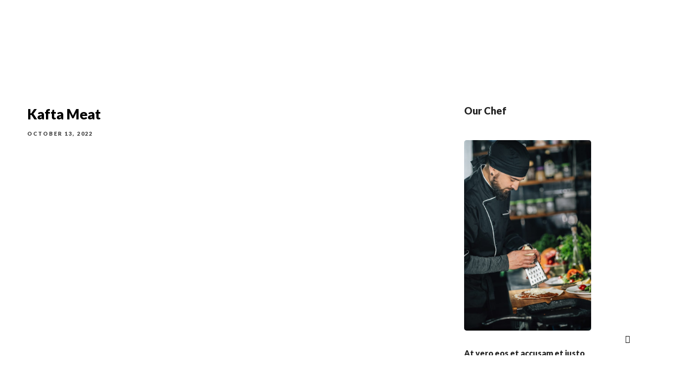

--- FILE ---
content_type: text/css;charset=UTF-8
request_url: https://backyardsa.com/wp-content/themes/grandrestaurant/templates/custom-css.php
body_size: 214
content:

.portfolio_nav { display:none; }


#page_caption .page_title_wrapper
{
	text-align: center}
.page_title_inner
{
	float: none;
}





#wrapper.hasbg .above_top_bar
{
    background: #cfa670 !important;
	background: rgb(207, 166, 112, 0.9) !important;
	background: rgba(207, 166, 112, 0.9) !important;
}


@media only screen and (max-width: 768px) {
	html[data-menu=leftmenu] .mobile_menu_wrapper
	{
		right: 0;
		left: initial;
		
		-webkit-transform: translate(400px, 0px);
		-ms-transform: translate(400px, 0px);
		transform: translate(400px, 0px);
		-o-transform: translate(400px, 0px);
	}
}

html[data-menu=leftmenu] .mobile_main_nav, #sub_menu
{
	clear: both;
}

html[data-menu=leftmenu] #wrapper
{
	padding-top: 0;
}






--- FILE ---
content_type: text/css
request_url: https://backyardsa.com/wp-content/uploads/elementor/css/post-20.css
body_size: -18
content:
.elementor-20 .elementor-element.elementor-element-8bb02ae:not(.elementor-motion-effects-element-type-background), .elementor-20 .elementor-element.elementor-element-8bb02ae > .elementor-motion-effects-container > .elementor-motion-effects-layer{background-color:#07070766;}.elementor-20 .elementor-element.elementor-element-8bb02ae{transition:background 0.3s, border 0.3s, border-radius 0.3s, box-shadow 0.3s;}.elementor-20 .elementor-element.elementor-element-8bb02ae > .elementor-background-overlay{transition:background 0.3s, border-radius 0.3s, opacity 0.3s;}